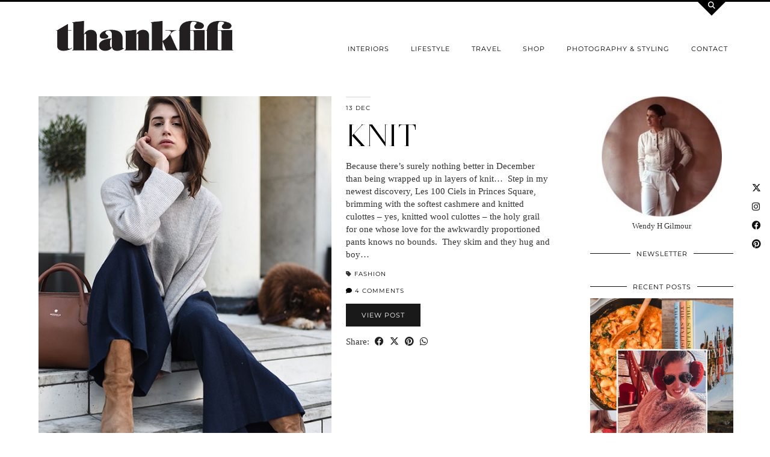

--- FILE ---
content_type: text/html; charset=UTF-8
request_url: https://www.thankfifi.com/tag/les-100-ciels/
body_size: 16484
content:
<!DOCTYPE html>
<html dir="ltr" lang="en-US" prefix="og: https://ogp.me/ns#">
<head>
	<meta charset="UTF-8">
	<meta name="viewport" content="width=device-width, initial-scale=1, maximum-scale=5">	<title>Les 100 Ciels - thankfifi</title>

		<!-- All in One SEO 4.9.3 - aioseo.com -->
	<meta name="robots" content="max-image-preview:large" />
	<link rel="canonical" href="https://www.thankfifi.com/tag/les-100-ciels/" />
	<meta name="generator" content="All in One SEO (AIOSEO) 4.9.3" />
		<script type="application/ld+json" class="aioseo-schema">
			{"@context":"https:\/\/schema.org","@graph":[{"@type":"BreadcrumbList","@id":"https:\/\/www.thankfifi.com\/tag\/les-100-ciels\/#breadcrumblist","itemListElement":[{"@type":"ListItem","@id":"https:\/\/www.thankfifi.com#listItem","position":1,"name":"Home","item":"https:\/\/www.thankfifi.com","nextItem":{"@type":"ListItem","@id":"https:\/\/www.thankfifi.com\/tag\/les-100-ciels\/#listItem","name":"Les 100 Ciels"}},{"@type":"ListItem","@id":"https:\/\/www.thankfifi.com\/tag\/les-100-ciels\/#listItem","position":2,"name":"Les 100 Ciels","previousItem":{"@type":"ListItem","@id":"https:\/\/www.thankfifi.com#listItem","name":"Home"}}]},{"@type":"CollectionPage","@id":"https:\/\/www.thankfifi.com\/tag\/les-100-ciels\/#collectionpage","url":"https:\/\/www.thankfifi.com\/tag\/les-100-ciels\/","name":"Les 100 Ciels - thankfifi","inLanguage":"en-US","isPartOf":{"@id":"https:\/\/www.thankfifi.com\/#website"},"breadcrumb":{"@id":"https:\/\/www.thankfifi.com\/tag\/les-100-ciels\/#breadcrumblist"}},{"@type":"Organization","@id":"https:\/\/www.thankfifi.com\/#organization","name":"thankfifi","description":"Fashion & Travel Blog","url":"https:\/\/www.thankfifi.com\/"},{"@type":"WebSite","@id":"https:\/\/www.thankfifi.com\/#website","url":"https:\/\/www.thankfifi.com\/","name":"thankfifi","description":"Fashion & Travel Blog","inLanguage":"en-US","publisher":{"@id":"https:\/\/www.thankfifi.com\/#organization"}}]}
		</script>
		<!-- All in One SEO -->

<link rel='dns-prefetch' href='//cdnjs.cloudflare.com' />
<link rel='dns-prefetch' href='//pipdigz.co.uk' />
<link rel='dns-prefetch' href='//fonts.bunny.net' />
<link rel="alternate" type="application/rss+xml" title="thankfifi &raquo; Feed" href="https://www.thankfifi.com/feed/" />
<link rel="alternate" type="application/rss+xml" title="thankfifi &raquo; Comments Feed" href="https://www.thankfifi.com/comments/feed/" />
<link rel="alternate" type="application/rss+xml" title="thankfifi &raquo; Les 100 Ciels Tag Feed" href="https://www.thankfifi.com/tag/les-100-ciels/feed/" />
		<!-- This site uses the Google Analytics by MonsterInsights plugin v9.11.1 - Using Analytics tracking - https://www.monsterinsights.com/ -->
							<script src="//www.googletagmanager.com/gtag/js?id=G-MXTZCZFKCW"  data-cfasync="false" data-wpfc-render="false" type="text/javascript" async></script>
			<script data-cfasync="false" data-wpfc-render="false" type="text/javascript">
				var mi_version = '9.11.1';
				var mi_track_user = true;
				var mi_no_track_reason = '';
								var MonsterInsightsDefaultLocations = {"page_location":"https:\/\/www.thankfifi.com\/tag\/les-100-ciels\/"};
								if ( typeof MonsterInsightsPrivacyGuardFilter === 'function' ) {
					var MonsterInsightsLocations = (typeof MonsterInsightsExcludeQuery === 'object') ? MonsterInsightsPrivacyGuardFilter( MonsterInsightsExcludeQuery ) : MonsterInsightsPrivacyGuardFilter( MonsterInsightsDefaultLocations );
				} else {
					var MonsterInsightsLocations = (typeof MonsterInsightsExcludeQuery === 'object') ? MonsterInsightsExcludeQuery : MonsterInsightsDefaultLocations;
				}

								var disableStrs = [
										'ga-disable-G-MXTZCZFKCW',
									];

				/* Function to detect opted out users */
				function __gtagTrackerIsOptedOut() {
					for (var index = 0; index < disableStrs.length; index++) {
						if (document.cookie.indexOf(disableStrs[index] + '=true') > -1) {
							return true;
						}
					}

					return false;
				}

				/* Disable tracking if the opt-out cookie exists. */
				if (__gtagTrackerIsOptedOut()) {
					for (var index = 0; index < disableStrs.length; index++) {
						window[disableStrs[index]] = true;
					}
				}

				/* Opt-out function */
				function __gtagTrackerOptout() {
					for (var index = 0; index < disableStrs.length; index++) {
						document.cookie = disableStrs[index] + '=true; expires=Thu, 31 Dec 2099 23:59:59 UTC; path=/';
						window[disableStrs[index]] = true;
					}
				}

				if ('undefined' === typeof gaOptout) {
					function gaOptout() {
						__gtagTrackerOptout();
					}
				}
								window.dataLayer = window.dataLayer || [];

				window.MonsterInsightsDualTracker = {
					helpers: {},
					trackers: {},
				};
				if (mi_track_user) {
					function __gtagDataLayer() {
						dataLayer.push(arguments);
					}

					function __gtagTracker(type, name, parameters) {
						if (!parameters) {
							parameters = {};
						}

						if (parameters.send_to) {
							__gtagDataLayer.apply(null, arguments);
							return;
						}

						if (type === 'event') {
														parameters.send_to = monsterinsights_frontend.v4_id;
							var hookName = name;
							if (typeof parameters['event_category'] !== 'undefined') {
								hookName = parameters['event_category'] + ':' + name;
							}

							if (typeof MonsterInsightsDualTracker.trackers[hookName] !== 'undefined') {
								MonsterInsightsDualTracker.trackers[hookName](parameters);
							} else {
								__gtagDataLayer('event', name, parameters);
							}
							
						} else {
							__gtagDataLayer.apply(null, arguments);
						}
					}

					__gtagTracker('js', new Date());
					__gtagTracker('set', {
						'developer_id.dZGIzZG': true,
											});
					if ( MonsterInsightsLocations.page_location ) {
						__gtagTracker('set', MonsterInsightsLocations);
					}
										__gtagTracker('config', 'G-MXTZCZFKCW', {"forceSSL":"true"} );
										window.gtag = __gtagTracker;										(function () {
						/* https://developers.google.com/analytics/devguides/collection/analyticsjs/ */
						/* ga and __gaTracker compatibility shim. */
						var noopfn = function () {
							return null;
						};
						var newtracker = function () {
							return new Tracker();
						};
						var Tracker = function () {
							return null;
						};
						var p = Tracker.prototype;
						p.get = noopfn;
						p.set = noopfn;
						p.send = function () {
							var args = Array.prototype.slice.call(arguments);
							args.unshift('send');
							__gaTracker.apply(null, args);
						};
						var __gaTracker = function () {
							var len = arguments.length;
							if (len === 0) {
								return;
							}
							var f = arguments[len - 1];
							if (typeof f !== 'object' || f === null || typeof f.hitCallback !== 'function') {
								if ('send' === arguments[0]) {
									var hitConverted, hitObject = false, action;
									if ('event' === arguments[1]) {
										if ('undefined' !== typeof arguments[3]) {
											hitObject = {
												'eventAction': arguments[3],
												'eventCategory': arguments[2],
												'eventLabel': arguments[4],
												'value': arguments[5] ? arguments[5] : 1,
											}
										}
									}
									if ('pageview' === arguments[1]) {
										if ('undefined' !== typeof arguments[2]) {
											hitObject = {
												'eventAction': 'page_view',
												'page_path': arguments[2],
											}
										}
									}
									if (typeof arguments[2] === 'object') {
										hitObject = arguments[2];
									}
									if (typeof arguments[5] === 'object') {
										Object.assign(hitObject, arguments[5]);
									}
									if ('undefined' !== typeof arguments[1].hitType) {
										hitObject = arguments[1];
										if ('pageview' === hitObject.hitType) {
											hitObject.eventAction = 'page_view';
										}
									}
									if (hitObject) {
										action = 'timing' === arguments[1].hitType ? 'timing_complete' : hitObject.eventAction;
										hitConverted = mapArgs(hitObject);
										__gtagTracker('event', action, hitConverted);
									}
								}
								return;
							}

							function mapArgs(args) {
								var arg, hit = {};
								var gaMap = {
									'eventCategory': 'event_category',
									'eventAction': 'event_action',
									'eventLabel': 'event_label',
									'eventValue': 'event_value',
									'nonInteraction': 'non_interaction',
									'timingCategory': 'event_category',
									'timingVar': 'name',
									'timingValue': 'value',
									'timingLabel': 'event_label',
									'page': 'page_path',
									'location': 'page_location',
									'title': 'page_title',
									'referrer' : 'page_referrer',
								};
								for (arg in args) {
																		if (!(!args.hasOwnProperty(arg) || !gaMap.hasOwnProperty(arg))) {
										hit[gaMap[arg]] = args[arg];
									} else {
										hit[arg] = args[arg];
									}
								}
								return hit;
							}

							try {
								f.hitCallback();
							} catch (ex) {
							}
						};
						__gaTracker.create = newtracker;
						__gaTracker.getByName = newtracker;
						__gaTracker.getAll = function () {
							return [];
						};
						__gaTracker.remove = noopfn;
						__gaTracker.loaded = true;
						window['__gaTracker'] = __gaTracker;
					})();
									} else {
										console.log("");
					(function () {
						function __gtagTracker() {
							return null;
						}

						window['__gtagTracker'] = __gtagTracker;
						window['gtag'] = __gtagTracker;
					})();
									}
			</script>
							<!-- / Google Analytics by MonsterInsights -->
		<style id='wp-img-auto-sizes-contain-inline-css' type='text/css'>
img:is([sizes=auto i],[sizes^="auto," i]){contain-intrinsic-size:3000px 1500px}
/*# sourceURL=wp-img-auto-sizes-contain-inline-css */
</style>

<link rel='stylesheet' id='wp-block-library-css' href='https://www.thankfifi.com/wp-includes/css/dist/block-library/style.min.css?ver=6.9' type='text/css' media='all' />
<style id='global-styles-inline-css' type='text/css'>
:root{--wp--preset--aspect-ratio--square: 1;--wp--preset--aspect-ratio--4-3: 4/3;--wp--preset--aspect-ratio--3-4: 3/4;--wp--preset--aspect-ratio--3-2: 3/2;--wp--preset--aspect-ratio--2-3: 2/3;--wp--preset--aspect-ratio--16-9: 16/9;--wp--preset--aspect-ratio--9-16: 9/16;--wp--preset--color--black: #000000;--wp--preset--color--cyan-bluish-gray: #abb8c3;--wp--preset--color--white: #ffffff;--wp--preset--color--pale-pink: #f78da7;--wp--preset--color--vivid-red: #cf2e2e;--wp--preset--color--luminous-vivid-orange: #ff6900;--wp--preset--color--luminous-vivid-amber: #fcb900;--wp--preset--color--light-green-cyan: #7bdcb5;--wp--preset--color--vivid-green-cyan: #00d084;--wp--preset--color--pale-cyan-blue: #8ed1fc;--wp--preset--color--vivid-cyan-blue: #0693e3;--wp--preset--color--vivid-purple: #9b51e0;--wp--preset--gradient--vivid-cyan-blue-to-vivid-purple: linear-gradient(135deg,rgb(6,147,227) 0%,rgb(155,81,224) 100%);--wp--preset--gradient--light-green-cyan-to-vivid-green-cyan: linear-gradient(135deg,rgb(122,220,180) 0%,rgb(0,208,130) 100%);--wp--preset--gradient--luminous-vivid-amber-to-luminous-vivid-orange: linear-gradient(135deg,rgb(252,185,0) 0%,rgb(255,105,0) 100%);--wp--preset--gradient--luminous-vivid-orange-to-vivid-red: linear-gradient(135deg,rgb(255,105,0) 0%,rgb(207,46,46) 100%);--wp--preset--gradient--very-light-gray-to-cyan-bluish-gray: linear-gradient(135deg,rgb(238,238,238) 0%,rgb(169,184,195) 100%);--wp--preset--gradient--cool-to-warm-spectrum: linear-gradient(135deg,rgb(74,234,220) 0%,rgb(151,120,209) 20%,rgb(207,42,186) 40%,rgb(238,44,130) 60%,rgb(251,105,98) 80%,rgb(254,248,76) 100%);--wp--preset--gradient--blush-light-purple: linear-gradient(135deg,rgb(255,206,236) 0%,rgb(152,150,240) 100%);--wp--preset--gradient--blush-bordeaux: linear-gradient(135deg,rgb(254,205,165) 0%,rgb(254,45,45) 50%,rgb(107,0,62) 100%);--wp--preset--gradient--luminous-dusk: linear-gradient(135deg,rgb(255,203,112) 0%,rgb(199,81,192) 50%,rgb(65,88,208) 100%);--wp--preset--gradient--pale-ocean: linear-gradient(135deg,rgb(255,245,203) 0%,rgb(182,227,212) 50%,rgb(51,167,181) 100%);--wp--preset--gradient--electric-grass: linear-gradient(135deg,rgb(202,248,128) 0%,rgb(113,206,126) 100%);--wp--preset--gradient--midnight: linear-gradient(135deg,rgb(2,3,129) 0%,rgb(40,116,252) 100%);--wp--preset--font-size--small: 13px;--wp--preset--font-size--medium: 20px;--wp--preset--font-size--large: 36px;--wp--preset--font-size--x-large: 42px;--wp--preset--spacing--20: 0.44rem;--wp--preset--spacing--30: 0.67rem;--wp--preset--spacing--40: 1rem;--wp--preset--spacing--50: 1.5rem;--wp--preset--spacing--60: 2.25rem;--wp--preset--spacing--70: 3.38rem;--wp--preset--spacing--80: 5.06rem;--wp--preset--shadow--natural: 6px 6px 9px rgba(0, 0, 0, 0.2);--wp--preset--shadow--deep: 12px 12px 50px rgba(0, 0, 0, 0.4);--wp--preset--shadow--sharp: 6px 6px 0px rgba(0, 0, 0, 0.2);--wp--preset--shadow--outlined: 6px 6px 0px -3px rgb(255, 255, 255), 6px 6px rgb(0, 0, 0);--wp--preset--shadow--crisp: 6px 6px 0px rgb(0, 0, 0);}:where(.is-layout-flex){gap: 0.5em;}:where(.is-layout-grid){gap: 0.5em;}body .is-layout-flex{display: flex;}.is-layout-flex{flex-wrap: wrap;align-items: center;}.is-layout-flex > :is(*, div){margin: 0;}body .is-layout-grid{display: grid;}.is-layout-grid > :is(*, div){margin: 0;}:where(.wp-block-columns.is-layout-flex){gap: 2em;}:where(.wp-block-columns.is-layout-grid){gap: 2em;}:where(.wp-block-post-template.is-layout-flex){gap: 1.25em;}:where(.wp-block-post-template.is-layout-grid){gap: 1.25em;}.has-black-color{color: var(--wp--preset--color--black) !important;}.has-cyan-bluish-gray-color{color: var(--wp--preset--color--cyan-bluish-gray) !important;}.has-white-color{color: var(--wp--preset--color--white) !important;}.has-pale-pink-color{color: var(--wp--preset--color--pale-pink) !important;}.has-vivid-red-color{color: var(--wp--preset--color--vivid-red) !important;}.has-luminous-vivid-orange-color{color: var(--wp--preset--color--luminous-vivid-orange) !important;}.has-luminous-vivid-amber-color{color: var(--wp--preset--color--luminous-vivid-amber) !important;}.has-light-green-cyan-color{color: var(--wp--preset--color--light-green-cyan) !important;}.has-vivid-green-cyan-color{color: var(--wp--preset--color--vivid-green-cyan) !important;}.has-pale-cyan-blue-color{color: var(--wp--preset--color--pale-cyan-blue) !important;}.has-vivid-cyan-blue-color{color: var(--wp--preset--color--vivid-cyan-blue) !important;}.has-vivid-purple-color{color: var(--wp--preset--color--vivid-purple) !important;}.has-black-background-color{background-color: var(--wp--preset--color--black) !important;}.has-cyan-bluish-gray-background-color{background-color: var(--wp--preset--color--cyan-bluish-gray) !important;}.has-white-background-color{background-color: var(--wp--preset--color--white) !important;}.has-pale-pink-background-color{background-color: var(--wp--preset--color--pale-pink) !important;}.has-vivid-red-background-color{background-color: var(--wp--preset--color--vivid-red) !important;}.has-luminous-vivid-orange-background-color{background-color: var(--wp--preset--color--luminous-vivid-orange) !important;}.has-luminous-vivid-amber-background-color{background-color: var(--wp--preset--color--luminous-vivid-amber) !important;}.has-light-green-cyan-background-color{background-color: var(--wp--preset--color--light-green-cyan) !important;}.has-vivid-green-cyan-background-color{background-color: var(--wp--preset--color--vivid-green-cyan) !important;}.has-pale-cyan-blue-background-color{background-color: var(--wp--preset--color--pale-cyan-blue) !important;}.has-vivid-cyan-blue-background-color{background-color: var(--wp--preset--color--vivid-cyan-blue) !important;}.has-vivid-purple-background-color{background-color: var(--wp--preset--color--vivid-purple) !important;}.has-black-border-color{border-color: var(--wp--preset--color--black) !important;}.has-cyan-bluish-gray-border-color{border-color: var(--wp--preset--color--cyan-bluish-gray) !important;}.has-white-border-color{border-color: var(--wp--preset--color--white) !important;}.has-pale-pink-border-color{border-color: var(--wp--preset--color--pale-pink) !important;}.has-vivid-red-border-color{border-color: var(--wp--preset--color--vivid-red) !important;}.has-luminous-vivid-orange-border-color{border-color: var(--wp--preset--color--luminous-vivid-orange) !important;}.has-luminous-vivid-amber-border-color{border-color: var(--wp--preset--color--luminous-vivid-amber) !important;}.has-light-green-cyan-border-color{border-color: var(--wp--preset--color--light-green-cyan) !important;}.has-vivid-green-cyan-border-color{border-color: var(--wp--preset--color--vivid-green-cyan) !important;}.has-pale-cyan-blue-border-color{border-color: var(--wp--preset--color--pale-cyan-blue) !important;}.has-vivid-cyan-blue-border-color{border-color: var(--wp--preset--color--vivid-cyan-blue) !important;}.has-vivid-purple-border-color{border-color: var(--wp--preset--color--vivid-purple) !important;}.has-vivid-cyan-blue-to-vivid-purple-gradient-background{background: var(--wp--preset--gradient--vivid-cyan-blue-to-vivid-purple) !important;}.has-light-green-cyan-to-vivid-green-cyan-gradient-background{background: var(--wp--preset--gradient--light-green-cyan-to-vivid-green-cyan) !important;}.has-luminous-vivid-amber-to-luminous-vivid-orange-gradient-background{background: var(--wp--preset--gradient--luminous-vivid-amber-to-luminous-vivid-orange) !important;}.has-luminous-vivid-orange-to-vivid-red-gradient-background{background: var(--wp--preset--gradient--luminous-vivid-orange-to-vivid-red) !important;}.has-very-light-gray-to-cyan-bluish-gray-gradient-background{background: var(--wp--preset--gradient--very-light-gray-to-cyan-bluish-gray) !important;}.has-cool-to-warm-spectrum-gradient-background{background: var(--wp--preset--gradient--cool-to-warm-spectrum) !important;}.has-blush-light-purple-gradient-background{background: var(--wp--preset--gradient--blush-light-purple) !important;}.has-blush-bordeaux-gradient-background{background: var(--wp--preset--gradient--blush-bordeaux) !important;}.has-luminous-dusk-gradient-background{background: var(--wp--preset--gradient--luminous-dusk) !important;}.has-pale-ocean-gradient-background{background: var(--wp--preset--gradient--pale-ocean) !important;}.has-electric-grass-gradient-background{background: var(--wp--preset--gradient--electric-grass) !important;}.has-midnight-gradient-background{background: var(--wp--preset--gradient--midnight) !important;}.has-small-font-size{font-size: var(--wp--preset--font-size--small) !important;}.has-medium-font-size{font-size: var(--wp--preset--font-size--medium) !important;}.has-large-font-size{font-size: var(--wp--preset--font-size--large) !important;}.has-x-large-font-size{font-size: var(--wp--preset--font-size--x-large) !important;}
/*# sourceURL=global-styles-inline-css */
</style>

<style id='classic-theme-styles-inline-css' type='text/css'>
/*! This file is auto-generated */
.wp-block-button__link{color:#fff;background-color:#32373c;border-radius:9999px;box-shadow:none;text-decoration:none;padding:calc(.667em + 2px) calc(1.333em + 2px);font-size:1.125em}.wp-block-file__button{background:#32373c;color:#fff;text-decoration:none}
/*# sourceURL=/wp-includes/css/classic-themes.min.css */
</style>
<link rel='stylesheet' id='p3-core-responsive-css' href='https://pipdigz.co.uk/p3/css/core_resp.css' type='text/css' media='all' />
<link rel='stylesheet' id='pipdig-style-css' href='https://www.thankfifi.com/wp-content/themes/pipdig-opulence/style.css?ver=1767719658' type='text/css' media='all' />
<link rel='stylesheet' id='pipdig-responsive-css' href='https://www.thankfifi.com/wp-content/themes/pipdig-opulence/css/responsive.css?ver=1767719658' type='text/css' media='all' />
<link rel='stylesheet' id='pipdig-fonts-css' href='https://fonts.bunny.net/css?family=Montserrat' type='text/css' media='all' />
<link rel='stylesheet' id='flick-css' href='https://www.thankfifi.com/wp-content/plugins/mailchimp/assets/css/flick/flick.css?ver=2.0.1' type='text/css' media='all' />
<script type="text/javascript" src="https://www.thankfifi.com/wp-content/plugins/google-analytics-for-wordpress/assets/js/frontend-gtag.min.js?ver=9.11.1" id="monsterinsights-frontend-script-js" async="async" data-wp-strategy="async"></script>
<script data-cfasync="false" data-wpfc-render="false" type="text/javascript" id='monsterinsights-frontend-script-js-extra'>/* <![CDATA[ */
var monsterinsights_frontend = {"js_events_tracking":"true","download_extensions":"doc,pdf,ppt,zip,xls,docx,pptx,xlsx","inbound_paths":"[]","home_url":"https:\/\/www.thankfifi.com","hash_tracking":"false","v4_id":"G-MXTZCZFKCW"};/* ]]> */
</script>
<script type="text/javascript" src="https://www.thankfifi.com/wp-includes/js/jquery/jquery.min.js?ver=3.7.1" id="jquery-core-js"></script>
<script type="text/javascript" src="https://www.thankfifi.com/wp-includes/js/jquery/jquery-migrate.min.js?ver=3.4.1" id="jquery-migrate-js"></script>
<link rel="https://api.w.org/" href="https://www.thankfifi.com/wp-json/" /><link rel="alternate" title="JSON" type="application/json" href="https://www.thankfifi.com/wp-json/wp/v2/tags/509" /><link rel="EditURI" type="application/rsd+xml" title="RSD" href="https://www.thankfifi.com/xmlrpc.php?rsd" />
<meta name="generator" content="WordPress 6.9" />
		<!--noptimize-->
		<style>
		.p3_instagram_post{width:12.5%}
				@media only screen and (max-width: 719px) {
			.p3_instagram_post {
				width: 25%;
			}
		}
				</style>
		<!--/noptimize-->
		<!--noptimize--> <!-- Cust --> <style>.site-footer,.p3_instagram_footer_title_bar{background:#ffffff}.site-footer,.site-footer a,.site-footer a:hover,.social-footer,.social-footer a,.p3_instagram_footer_title_bar a, .p3_instagram_footer_title_bar a:hover, .p3_instagram_footer_title_bar a:focus, .p3_instagram_footer_title_bar a:visited{color:#000000}.container{max-width:1200px}.site-header .container{padding-top:0;padding-bottom:0;}.site-description{margin-bottom:20px}#opulence_search {border-color: #000000} #scotch-panel-opulence, .toggle-opulence-scotch{background:#000000}</style> <!-- /Cust --> <!--/noptimize--><link rel="icon" href="https://www.thankfifi.com/wp-content/uploads/2018/04/cropped-Thankfifi-favicon-32x32.png" sizes="32x32" />
<link rel="icon" href="https://www.thankfifi.com/wp-content/uploads/2018/04/cropped-Thankfifi-favicon-192x192.png" sizes="192x192" />
<link rel="apple-touch-icon" href="https://www.thankfifi.com/wp-content/uploads/2018/04/cropped-Thankfifi-favicon-180x180.png" />
<meta name="msapplication-TileImage" content="https://www.thankfifi.com/wp-content/uploads/2018/04/cropped-Thankfifi-favicon-270x270.png" />
	
	<!-- p3 width customizer START -->
	<style>
	.site-main .row > .col-xs-8 {
		width: 75%;
	}
	.site-main .row > .col-xs-pull-8 {
		right: 75%;
	}
	.site-main .row > .col-xs-push-8 {
		left: 75%;
	}
	.site-main .row > .col-xs-offset-8 {
		margin-left: 75%;
	}
		
	.site-main .row > .col-xs-4:not(.p3_featured_panel):not(.p3_featured_cat):not(.p_archive_item) {
		width: 25%;
	}
	.site-main .row > .col-xs-pull-4:not(.p3_featured_panel):not(.p3_featured_cat):not(.p_archive_item) {
		right: 25%;
	}
	.site-main .row > .col-xs-push-4:not(.p3_featured_panel):not(.p3_featured_cat):not(.p_archive_item) {
		left: 25%;
	}
	.site-main .row > .col-xs-offset-4:not(.p3_featured_panel):not(.p3_featured_cat):not(.p_archive_item) {
		margin-left: 25%;
	}
		
		
		
	@media (min-width: 768px) { 
		.site-main .row > .col-sm-8 {
			width: 75%;
		}
		.site-main .row > .col-sm-pull-8 {
			right: 75%;
		}
		.site-main .row > .col-sm-push-8 {
			left: 75%;
		}
		.site-main .row > .col-sm-offset-8 {
			margin-left: 75%;
		}
		
		.site-main .row > .col-sm-4:not(.p3_featured_panel):not(.p3_featured_cat):not(.p_archive_item) {
			width: 25%;
		}
		.site-main .row > .col-sm-pull-4:not(.p3_featured_panel):not(.p3_featured_cat):not(.p_archive_item) {
			right: 25%;
		}
		.site-main .row > .col-sm-push-4:not(.p3_featured_panel):not(.p3_featured_cat):not(.p_archive_item) {
			left: 25%;
		}
		.site-main .row > .col-sm-offset-4:not(.p3_featured_panel):not(.p3_featured_cat):not(.p_archive_item) {
			margin-left: 25%;
		}
	}
		
	@media (min-width: 992px) {
		.site-main .row > .col-md-8 {
			width: 75%;
		}
		.site-main .row > .col-md-pull-8 {
			right: 75%;
		}
		.site-main .row > .col-md-push-8 {
			left: 75%;
		}
		.site-main .row > .col-md-offset-8 {
			margin-left: 75%;
		}
		
		.site-main .row > .col-md-4:not(.p3_featured_panel):not(.p3_featured_cat):not(.p_archive_item) {
			width: 25%;
		}
		.site-main .row > .col-md-pull-4:not(.p3_featured_panel):not(.p3_featured_cat):not(.p_archive_item) {
			right: 25%;
		}
		.site-main .row > .col-md-push-4:not(.p3_featured_panel):not(.p3_featured_cat):not(.p_archive_item) {
			left: 25%;
		}
		.site-main .row > .col-md-offset-4:not(.p3_featured_panel):not(.p3_featured_cat):not(.p_archive_item) {
			margin-left: 25%;
		}
	}
		
	@media (min-width: 1200px) {
		.site-main .row > .col-lg-8 {
			width: 75%;
		}
		.site-main .row > .col-lg-pull-8 {
			right: 75%;
		}
		.site-main .row > .col-lg-push-8 {
			left: 75%;
		}
		.site-main .row > .col-lg-offset-8 {
			margin-left: 75%;
		}
		
		.site-main .row > .col-lg-4:not(.p3_featured_panel):not(.p3_featured_cat):not(.p_archive_item) {
			width: 25%;
		}
		.site-main .row > .col-lg-pull-4:not(.p3_featured_panel):not(.p3_featured_cat):not(.p_archive_item) {
			right: 25%;
		}
		.site-main .row > .col-lg-push-4:not(.p3_featured_panel):not(.p3_featured_cat):not(.p_archive_item) {
			left: 25%;
		}
		.site-main .row > .col-lg-offset-4:not(.p3_featured_panel):not(.p3_featured_cat):not(.p_archive_item) {
			margin-left: 25%;
		}
	}
	</style>
	<!-- p3 width customizer END -->
	
	<!-- pipdig p3 custom code head --> <meta name="p:domain_verify" content="cdeac002d408538f98924fd941066b61"/>
<script>
  (function(w, d, t, s, n) {
    w.FlodeskObject = n;
    var fn = function() {
      (w[n].q = w[n].q || []).push(arguments);
    };
    w[n] = w[n] || fn;
    var f = d.getElementsByTagName(t)[0];
    var e = d.createElement(t);
    var h = '?v=' + new Date().getTime();
    e.async = true;
    e.src = s + h;
    f.parentNode.insertBefore(e, f);
  })(window, document, 'script', 'https://assets.flodesk.com/universal.js', 'fd');
  window.fd('form', {
    formId: '5f510c15782ca6002a476bab'
  });
</script> <!-- // pipdig p3 custom code head -->	</head>

<body class="archive tag tag-les-100-ciels tag-509 wp-theme-pipdig-opulence pipdig_sidebar_active">

	<div id="p3_social_sidebar" class="p3_social_sidebar_right"><a href="https://twitter.com/wendyhgilmour" target="_blank" rel="nofollow noopener"><i class="pipdigicons pipdigicons_fab pipdigicons-x-twitter"></i></a><a href="https://instagram.com/wendyhgilmour" target="_blank" rel="nofollow noopener"><i class="pipdigicons pipdigicons_fab pipdigicons-instagram"></i></a><a href="https://facebook.com/thankfifi" target="_blank" rel="nofollow noopener"><i class="pipdigicons pipdigicons_fab pipdigicons-facebook"></i></a><a href="https://pinterest.com/thankfifi" target="_blank" rel="nofollow noopener"><i class="pipdigicons pipdigicons_fab pipdigicons-pinterest"></i></a></div>	<div id="opulence_search">
	<div class="container">
		<div class="opulence_search_inner">
			<a href="#" class="toggle-opulence-scotch"><i class="pipdigicons pipdigicons-search"></i></a>
		</div>
	</div>
	</div>
	
	
		<header class="site-header nopin">
			<div class="clearfix container">
				<div class="row">
					<div class="col-xs-12 col-sm-4 site-branding">
													<div class="site-title">
								<a href="https://www.thankfifi.com/" title="thankfifi" rel="home">
									<img data-pin-nopin="true" src="https://www.thankfifi.com/wp-content/uploads/2018/04/thankfifi-logo-LARGE_V3.jpg" alt="thankfifi" />
								</a>
							</div>
																	</div>
					<div class="col-xs-8 header_section_bottom_right">
						<nav id="main_menu_under_header" class="site-menu">
							<div class="menu-bar"><ul id="menu-new18" class="menu"><li id="menu-item-30172" class="menu-item menu-item-type-taxonomy menu-item-object-category menu-item-30172"><a href="https://www.thankfifi.com/category/lifestyle/interiors/">interiors</a></li>
<li id="menu-item-30035" class="menu-item menu-item-type-taxonomy menu-item-object-category menu-item-has-children menu-item-30035"><a href="https://www.thankfifi.com/category/lifestyle/">lifestyle</a>
<ul class="sub-menu">
	<li id="menu-item-30034" class="menu-item menu-item-type-taxonomy menu-item-object-category menu-item-30034"><a href="https://www.thankfifi.com/category/fashion/">fashion</a></li>
	<li id="menu-item-37831" class="menu-item menu-item-type-taxonomy menu-item-object-category menu-item-37831"><a href="https://www.thankfifi.com/category/lifestyle/the-monthly-5/">The 5</a></li>
	<li id="menu-item-30037" class="menu-item menu-item-type-taxonomy menu-item-object-category menu-item-30037"><a href="https://www.thankfifi.com/category/lifestyle/recipes/">recipes</a></li>
</ul>
</li>
<li id="menu-item-30036" class="menu-item menu-item-type-taxonomy menu-item-object-category menu-item-has-children menu-item-30036"><a href="https://www.thankfifi.com/category/travel/">travel</a>
<ul class="sub-menu">
	<li id="menu-item-31542" class="menu-item menu-item-type-taxonomy menu-item-object-category menu-item-has-children menu-item-31542"><a href="https://www.thankfifi.com/category/travel/scotland/">Scotland</a>
	<ul class="sub-menu">
		<li id="menu-item-31543" class="menu-item menu-item-type-taxonomy menu-item-object-category menu-item-31543"><a href="https://www.thankfifi.com/category/travel/scotland/minibreaks/">Minibreaks</a></li>
		<li id="menu-item-31549" class="menu-item menu-item-type-taxonomy menu-item-object-category menu-item-31549"><a href="https://www.thankfifi.com/category/travel/scotland/beaches/">Beaches</a></li>
	</ul>
</li>
	<li id="menu-item-31540" class="menu-item menu-item-type-taxonomy menu-item-object-category menu-item-has-children menu-item-31540"><a href="https://www.thankfifi.com/category/travel/europe/">Europe</a>
	<ul class="sub-menu">
		<li id="menu-item-31550" class="menu-item menu-item-type-taxonomy menu-item-object-category menu-item-31550"><a href="https://www.thankfifi.com/category/travel/europe/balearics/">Balearics</a></li>
		<li id="menu-item-31551" class="menu-item menu-item-type-taxonomy menu-item-object-category menu-item-31551"><a href="https://www.thankfifi.com/category/travel/europe/canaries/">Canaries</a></li>
		<li id="menu-item-31552" class="menu-item menu-item-type-taxonomy menu-item-object-category menu-item-31552"><a href="https://www.thankfifi.com/category/travel/europe/england/">England</a></li>
		<li id="menu-item-31553" class="menu-item menu-item-type-taxonomy menu-item-object-category menu-item-31553"><a href="https://www.thankfifi.com/category/travel/europe/finland/">Finland</a></li>
		<li id="menu-item-31554" class="menu-item menu-item-type-taxonomy menu-item-object-category menu-item-31554"><a href="https://www.thankfifi.com/category/travel/europe/france/">France</a></li>
		<li id="menu-item-31555" class="menu-item menu-item-type-taxonomy menu-item-object-category menu-item-31555"><a href="https://www.thankfifi.com/category/travel/europe/germany/">Germany</a></li>
		<li id="menu-item-31617" class="menu-item menu-item-type-taxonomy menu-item-object-category menu-item-31617"><a href="https://www.thankfifi.com/category/travel/europe/greece/">Greece</a></li>
		<li id="menu-item-31556" class="menu-item menu-item-type-taxonomy menu-item-object-category menu-item-31556"><a href="https://www.thankfifi.com/category/travel/europe/ibiza/">Ibiza</a></li>
		<li id="menu-item-31557" class="menu-item menu-item-type-taxonomy menu-item-object-category menu-item-31557"><a href="https://www.thankfifi.com/category/travel/europe/italy/">Italy</a></li>
		<li id="menu-item-31558" class="menu-item menu-item-type-taxonomy menu-item-object-category menu-item-31558"><a href="https://www.thankfifi.com/category/travel/europe/portugal/">Portugal</a></li>
		<li id="menu-item-31559" class="menu-item menu-item-type-taxonomy menu-item-object-category menu-item-31559"><a href="https://www.thankfifi.com/category/travel/europe/spain/">Spain</a></li>
		<li id="menu-item-31560" class="menu-item menu-item-type-taxonomy menu-item-object-category menu-item-31560"><a href="https://www.thankfifi.com/category/travel/europe/wales/">Wales</a></li>
	</ul>
</li>
	<li id="menu-item-31541" class="menu-item menu-item-type-taxonomy menu-item-object-category menu-item-has-children menu-item-31541"><a href="https://www.thankfifi.com/category/travel/far-away/">Far Away</a>
	<ul class="sub-menu">
		<li id="menu-item-31561" class="menu-item menu-item-type-taxonomy menu-item-object-category menu-item-31561"><a href="https://www.thankfifi.com/category/travel/far-away/australia/">Australia</a></li>
		<li id="menu-item-31562" class="menu-item menu-item-type-taxonomy menu-item-object-category menu-item-31562"><a href="https://www.thankfifi.com/category/travel/far-away/bali/">Bali</a></li>
		<li id="menu-item-31563" class="menu-item menu-item-type-taxonomy menu-item-object-category menu-item-31563"><a href="https://www.thankfifi.com/category/travel/far-away/barbados/">Barbados</a></li>
		<li id="menu-item-31623" class="menu-item menu-item-type-taxonomy menu-item-object-category menu-item-31623"><a href="https://www.thankfifi.com/category/travel/far-away/egypt/">Egypt</a></li>
		<li id="menu-item-31604" class="menu-item menu-item-type-taxonomy menu-item-object-category menu-item-31604"><a href="https://www.thankfifi.com/category/travel/far-away/malaysia/">Malaysia</a></li>
		<li id="menu-item-31564" class="menu-item menu-item-type-taxonomy menu-item-object-category menu-item-31564"><a href="https://www.thankfifi.com/category/travel/far-away/usa/">USA</a></li>
	</ul>
</li>
	<li id="menu-item-31548" class="menu-item menu-item-type-taxonomy menu-item-object-category menu-item-31548"><a href="https://www.thankfifi.com/category/travel/ski/">Ski</a></li>
</ul>
</li>
<li id="menu-item-30166" class="menu-item menu-item-type-post_type menu-item-object-page menu-item-has-children menu-item-30166"><a href="https://www.thankfifi.com/shop/">SHOP</a>
<ul class="sub-menu">
	<li id="menu-item-30167" class="menu-item menu-item-type-post_type menu-item-object-page menu-item-30167"><a href="https://www.thankfifi.com/shop/shop-instagram/">INSTAGRAM</a></li>
</ul>
</li>
<li id="menu-item-35532" class="menu-item menu-item-type-post_type menu-item-object-page menu-item-35532"><a href="https://www.thankfifi.com/photography/">PHOTOGRAPHY &#038; STYLING</a></li>
<li id="menu-item-30151" class="menu-item menu-item-type-post_type menu-item-object-page menu-item-30151"><a href="https://www.thankfifi.com/contact-me/">Contact</a></li>
<li class="socialz top-socialz"><a href="https://twitter.com/wendyhgilmour" target="_blank" rel="nofollow noopener" aria-label="Twitter" title="Twitter"><i class="pipdigicons pipdigicons_fab pipdigicons-x-twitter"></i></a><a href="https://instagram.com/wendyhgilmour" target="_blank" rel="nofollow noopener" aria-label="Instagram" title="Instagram"><i class="pipdigicons pipdigicons_fab pipdigicons-instagram"></i></a><a href="https://pinterest.com/thankfifi" target="_blank" rel="nofollow noopener" aria-label="Pinterest" title="Pinterest"><i class="pipdigicons pipdigicons_fab pipdigicons-pinterest"></i></a><a href="https://facebook.com/thankfifi" target="_blank" rel="nofollow noopener" aria-label="Facebook" title="Facebook"><i class="pipdigicons pipdigicons_fab pipdigicons-facebook"></i></a><a href="mailto:thankfifi@gmail.com" target="_blank" rel="nofollow noopener" aria-label="Email" title="Email"><i class="pipdigicons pipdigicons-envelope"></i></a><a id="p3_search_btn" class="toggle-search" aria-label="Search" title="Search"><i class="pipdigicons pipdigicons-search"></i></a></li><li class="pipdig_navbar_search"><form role="search" method="get" class="search-form" action="https://www.thankfifi.com/">
	<div class="form-group">
		<input type="search" class="form-control" placeholder="Type some keywords..." value="" name="s" autocomplete="off" minlength="2" required>
	</div>
</form></li></ul></div>						</nav><!-- .site-menu -->
											</div>
				</div>
			</div>
		</header><!-- .site-header -->
		
	
	<div class="site-top">
						<div class="clearfix container">
			<nav id="main_menu_above_header" class="site-menu">
				<div class="clearfix menu-bar"><ul id="menu-new18-1" class="menu"><li class="menu-item menu-item-type-taxonomy menu-item-object-category menu-item-30172"><a href="https://www.thankfifi.com/category/lifestyle/interiors/">interiors</a></li>
<li class="menu-item menu-item-type-taxonomy menu-item-object-category menu-item-has-children menu-item-30035"><a href="https://www.thankfifi.com/category/lifestyle/">lifestyle</a>
<ul class="sub-menu">
	<li class="menu-item menu-item-type-taxonomy menu-item-object-category menu-item-30034"><a href="https://www.thankfifi.com/category/fashion/">fashion</a></li>
	<li class="menu-item menu-item-type-taxonomy menu-item-object-category menu-item-37831"><a href="https://www.thankfifi.com/category/lifestyle/the-monthly-5/">The 5</a></li>
	<li class="menu-item menu-item-type-taxonomy menu-item-object-category menu-item-30037"><a href="https://www.thankfifi.com/category/lifestyle/recipes/">recipes</a></li>
</ul>
</li>
<li class="menu-item menu-item-type-taxonomy menu-item-object-category menu-item-has-children menu-item-30036"><a href="https://www.thankfifi.com/category/travel/">travel</a>
<ul class="sub-menu">
	<li class="menu-item menu-item-type-taxonomy menu-item-object-category menu-item-has-children menu-item-31542"><a href="https://www.thankfifi.com/category/travel/scotland/">Scotland</a>
	<ul class="sub-menu">
		<li class="menu-item menu-item-type-taxonomy menu-item-object-category menu-item-31543"><a href="https://www.thankfifi.com/category/travel/scotland/minibreaks/">Minibreaks</a></li>
		<li class="menu-item menu-item-type-taxonomy menu-item-object-category menu-item-31549"><a href="https://www.thankfifi.com/category/travel/scotland/beaches/">Beaches</a></li>
	</ul>
</li>
	<li class="menu-item menu-item-type-taxonomy menu-item-object-category menu-item-has-children menu-item-31540"><a href="https://www.thankfifi.com/category/travel/europe/">Europe</a>
	<ul class="sub-menu">
		<li class="menu-item menu-item-type-taxonomy menu-item-object-category menu-item-31550"><a href="https://www.thankfifi.com/category/travel/europe/balearics/">Balearics</a></li>
		<li class="menu-item menu-item-type-taxonomy menu-item-object-category menu-item-31551"><a href="https://www.thankfifi.com/category/travel/europe/canaries/">Canaries</a></li>
		<li class="menu-item menu-item-type-taxonomy menu-item-object-category menu-item-31552"><a href="https://www.thankfifi.com/category/travel/europe/england/">England</a></li>
		<li class="menu-item menu-item-type-taxonomy menu-item-object-category menu-item-31553"><a href="https://www.thankfifi.com/category/travel/europe/finland/">Finland</a></li>
		<li class="menu-item menu-item-type-taxonomy menu-item-object-category menu-item-31554"><a href="https://www.thankfifi.com/category/travel/europe/france/">France</a></li>
		<li class="menu-item menu-item-type-taxonomy menu-item-object-category menu-item-31555"><a href="https://www.thankfifi.com/category/travel/europe/germany/">Germany</a></li>
		<li class="menu-item menu-item-type-taxonomy menu-item-object-category menu-item-31617"><a href="https://www.thankfifi.com/category/travel/europe/greece/">Greece</a></li>
		<li class="menu-item menu-item-type-taxonomy menu-item-object-category menu-item-31556"><a href="https://www.thankfifi.com/category/travel/europe/ibiza/">Ibiza</a></li>
		<li class="menu-item menu-item-type-taxonomy menu-item-object-category menu-item-31557"><a href="https://www.thankfifi.com/category/travel/europe/italy/">Italy</a></li>
		<li class="menu-item menu-item-type-taxonomy menu-item-object-category menu-item-31558"><a href="https://www.thankfifi.com/category/travel/europe/portugal/">Portugal</a></li>
		<li class="menu-item menu-item-type-taxonomy menu-item-object-category menu-item-31559"><a href="https://www.thankfifi.com/category/travel/europe/spain/">Spain</a></li>
		<li class="menu-item menu-item-type-taxonomy menu-item-object-category menu-item-31560"><a href="https://www.thankfifi.com/category/travel/europe/wales/">Wales</a></li>
	</ul>
</li>
	<li class="menu-item menu-item-type-taxonomy menu-item-object-category menu-item-has-children menu-item-31541"><a href="https://www.thankfifi.com/category/travel/far-away/">Far Away</a>
	<ul class="sub-menu">
		<li class="menu-item menu-item-type-taxonomy menu-item-object-category menu-item-31561"><a href="https://www.thankfifi.com/category/travel/far-away/australia/">Australia</a></li>
		<li class="menu-item menu-item-type-taxonomy menu-item-object-category menu-item-31562"><a href="https://www.thankfifi.com/category/travel/far-away/bali/">Bali</a></li>
		<li class="menu-item menu-item-type-taxonomy menu-item-object-category menu-item-31563"><a href="https://www.thankfifi.com/category/travel/far-away/barbados/">Barbados</a></li>
		<li class="menu-item menu-item-type-taxonomy menu-item-object-category menu-item-31623"><a href="https://www.thankfifi.com/category/travel/far-away/egypt/">Egypt</a></li>
		<li class="menu-item menu-item-type-taxonomy menu-item-object-category menu-item-31604"><a href="https://www.thankfifi.com/category/travel/far-away/malaysia/">Malaysia</a></li>
		<li class="menu-item menu-item-type-taxonomy menu-item-object-category menu-item-31564"><a href="https://www.thankfifi.com/category/travel/far-away/usa/">USA</a></li>
	</ul>
</li>
	<li class="menu-item menu-item-type-taxonomy menu-item-object-category menu-item-31548"><a href="https://www.thankfifi.com/category/travel/ski/">Ski</a></li>
</ul>
</li>
<li class="menu-item menu-item-type-post_type menu-item-object-page menu-item-has-children menu-item-30166"><a href="https://www.thankfifi.com/shop/">SHOP</a>
<ul class="sub-menu">
	<li class="menu-item menu-item-type-post_type menu-item-object-page menu-item-30167"><a href="https://www.thankfifi.com/shop/shop-instagram/">INSTAGRAM</a></li>
</ul>
</li>
<li class="menu-item menu-item-type-post_type menu-item-object-page menu-item-35532"><a href="https://www.thankfifi.com/photography/">PHOTOGRAPHY &#038; STYLING</a></li>
<li class="menu-item menu-item-type-post_type menu-item-object-page menu-item-30151"><a href="https://www.thankfifi.com/contact-me/">Contact</a></li>
<li class="socialz top-socialz"><a href="https://twitter.com/wendyhgilmour" target="_blank" rel="nofollow noopener" aria-label="Twitter" title="Twitter"><i class="pipdigicons pipdigicons_fab pipdigicons-x-twitter"></i></a><a href="https://instagram.com/wendyhgilmour" target="_blank" rel="nofollow noopener" aria-label="Instagram" title="Instagram"><i class="pipdigicons pipdigicons_fab pipdigicons-instagram"></i></a><a href="https://pinterest.com/thankfifi" target="_blank" rel="nofollow noopener" aria-label="Pinterest" title="Pinterest"><i class="pipdigicons pipdigicons_fab pipdigicons-pinterest"></i></a><a href="https://facebook.com/thankfifi" target="_blank" rel="nofollow noopener" aria-label="Facebook" title="Facebook"><i class="pipdigicons pipdigicons_fab pipdigicons-facebook"></i></a><a href="mailto:thankfifi@gmail.com" target="_blank" rel="nofollow noopener" aria-label="Email" title="Email"><i class="pipdigicons pipdigicons-envelope"></i></a><a id="p3_search_btn" class="toggle-search" aria-label="Search" title="Search"><i class="pipdigicons pipdigicons-search"></i></a></li><li class="pipdig_navbar_search"><form role="search" method="get" class="search-form" action="https://www.thankfifi.com/">
	<div class="form-group">
		<input type="search" class="form-control" placeholder="Type some keywords..." value="" name="s" autocomplete="off" minlength="2" required>
	</div>
</form></li></ul></div>			</nav><!-- .site-menu -->
		</div>
					</div><!-- .site-top -->
	
	
	<div class="site-main">
	
		
					
				
				
		<div class="clearfix container">

						
			
	<div class="row opulence_top_margin">
	
			
		<div id="content" class="col-sm-8 content-area">
		
				
		
				
						
									<article id="post-27061" class="clearfix post-27061 post type-post status-publish format-standard hentry category-fashion tag-les-100-ciels tag-modalu tag-princes-square tag-zara">

<div class="entry-meta entry-line" style="display:none">
	<span class="date-bar-white-bg"><span class="vcard author show-author"><span class="fn"><a href="https://www.thankfifi.com/author/admin/" title="Posts by Thankfifi" rel="author">Thankfifi</a></span><span class="show-author"> / </span></span><span class="entry-date updated"><time datetime="2016-12">13 Dec</time></span></span>
</div>

<div class="col-sm-7 opulence_image">
	<a href="https://www.thankfifi.com/2016/12/knit/" title="Knit" >
			<div class="p3_cover_me nopin" style="background-image:url(https://www.thankfifi.com/wp-content/uploads/2016/12/Cashmere-knitwear-wool-culottes-by-Les-100-Ciels-Princes-Square-Thankfifi-Scottish-fashion-blog-7.jpg);">
			<img class="p3_invisible" src="[data-uri]" alt="" data-pin-nopin="true" />
			</div>
	</a>
</div>

<div class="col-sm-5 opulence_section">
	
		<div class="opulence_border">
		<time datetime="2016-12">13 Dec</time>
	</div>
		
	<h2 class="entry-title">
		<a href="https://www.thankfifi.com/2016/12/knit/" rel="bookmark">
			Knit		</a>
	</h2>
	
	<div class="opulence_excerpt">
		Because there&rsquo;s surely nothing better in December than being wrapped up in layers of knit&hellip; &nbsp;Step in my newest discovery, Les 100 Ciels in Princes Square, brimming with the softest cashmere and knitted culottes &ndash; yes,&nbsp;knitted wool culottes &ndash; the holy grail for one whose love for the awkwardly proportioned pants&nbsp;knows no bounds. &nbsp;They skim and they hug and boy&hellip;	</div>
	
		
		
		<div class="opulence_meta opulence_category">
		<i class="pipdigicons pipdigicons-tag"></i> <a href="https://www.thankfifi.com/category/fashion/">fashion</a>	</div>
		
			<div class="opulence_meta listing-comments">
			<a href="https://www.thankfifi.com/2016/12/knit/#comments" data-disqus-url="https://www.thankfifi.com/2016/12/knit/"><i class="pipdigicons pipdigicons-comment"></i> 4 Comments</a>
		</div>
	
	<div class="clearfix"></div>
	<a class="read-more" href="https://www.thankfifi.com/2016/12/knit/">
		View Post	</a>
	<div class="clearfix"></div>
	
	<div class="addthis_toolbox"><span class="p3_share_title">Share: </span><a href="https://www.facebook.com/sharer.php?u=https://www.thankfifi.com/2016/12/knit/" target="_blank" rel="nofollow noopener" aria-label="Share on Facebook" title="Share on Facebook"><i class="pipdigicons pipdigicons_fab pipdigicons-facebook" aria-hidden="true"></i></a><a href="https://twitter.com/share?url=https://www.thankfifi.com/2016/12/knit/&#038;text=Knit&#038;via=wendyhgilmour" target="_blank" rel="nofollow noopener" aria-label="Share on Twitter/X" title="Share on Twitter/X"><i class="pipdigicons pipdigicons_fab pipdigicons-x-twitter" aria-hidden="true"></i></a><a href="https://pinterest.com/pin/create/link/?url=https://www.thankfifi.com/2016/12/knit/&#038;media=https://www.thankfifi.com/wp-content/uploads/2016/12/Cashmere-knitwear-wool-culottes-by-Les-100-Ciels-Princes-Square-Thankfifi-Scottish-fashion-blog-7.jpg&#038;description=Knit" target="_blank" rel="nofollow noopener" aria-label="Share on Pinterest" title="Share on Pinterest"><i class="pipdigicons pipdigicons_fab pipdigicons-pinterest" aria-hidden="true"></i></a><a href="https://api.whatsapp.com/send?text=https://www.thankfifi.com/2016/12/knit/" target="_blank" rel="nofollow noopener" aria-label="Send via WhatsApp" title="Send via WhatsApp" data-action="share/whatsapp/share"><i class="pipdigicons pipdigicons_fab pipdigicons-whatsapp" aria-hidden="true"></i></a></div>	
		
</div>

			<!--noptimize-->
		<script type="application/ld+json">
		{
			"@context": "https://schema.org", 
			"@type": "BlogPosting",
			"headline": "Knit",
			"image": {
				"@type": "imageObject",
				"url": "https://pipdigz.co.uk/p3/img/placeholder-square.png",
				"height": "500",
				"width": "500"
			},
			"publisher": {
				"@type": "Organization",
				"name": "thankfifi",
				"logo": {
					"@type": "imageObject",
					"url": "https://pipdigz.co.uk/p3/img/placeholder-publisher.png"
				}
			},
			"mainEntityOfPage": "https://www.thankfifi.com/2016/12/knit/",
			"url": "https://www.thankfifi.com/2016/12/knit/",
			"datePublished": "2016-12-13",
			"dateModified": "2016-12-30",
			"description": "Because there&rsquo;s surely nothing better in December than being wrapped up in layers of knit&hellip; &nbsp;Step in my newest discovery, Les 100 Ciels in Princes Square, brimming with the softest cashmere and knitted culottes &ndash; yes,&nbsp;knitted wool culottes &ndash; the holy grail for one whose love for the awkwardly proportioned pants&nbsp;knows no bounds. &nbsp;They skim and they hug and boy&hellip;",
			"articleBody": "Because there&rsquo;s surely nothing better in December than being wrapped up in layers of knit&hellip; &nbsp;Step in my newest discovery, Les 100 Ciels in Princes Square, brimming with the softest cashmere and knitted culottes &ndash; yes,&nbsp;knitted wool culottes &ndash; the holy grail for one whose love for the awkwardly proportioned pants&nbsp;knows no bounds. &nbsp;They skim and they hug and boy&hellip;",
			"author": {
				"@type": "Person",
				"name": "Thankfifi"
			}
		}
		</script>
		<!--/noptimize-->
		
</article><!-- #post-27061 -->

		<div id="widget_area_after_first" class="col-xs-12 textalign-center clearfix">
			<div id="custom_html-16" class="widget_text widget widget_custom_html"><div class="textwidget custom-html-widget"><div id="fd-form-5f96ce9376d8d61c96cf0b94"></div>
<script>
  window.fd('form', {
    formId: '5f96ce9376d8d61c96cf0b94',
    containerEl: '#fd-form-5f96ce9376d8d61c96cf0b94'
  });
</script></div></div>		</div> 				
			
			
			<div class="clearfix"></div>
			<div class="next-prev-hider"></div>
			
		
		</div><!-- .content-area -->

		
	<div class="col-sm-4 site-sidebar nopin" role="complementary">
		<aside id="custom_html-12" class="widget_text widget widget_custom_html"><div class="textwidget custom-html-widget"><img src="https://www.thankfifi.com/wp-content/uploads/2024/02/2024-profile-round-e1709208164215.jpg">
Wendy H Gilmour
</div></aside><aside id="custom_html-19" class="widget_text widget widget_custom_html"><h3 class="widget-title"><span>NEWSLETTER</span></h3><div class="textwidget custom-html-widget"><div id="fd-form-5f96d33076d8d61de9cf0b96"></div>
<script>
  window.fd('form', {
    formId: '5f96d33076d8d61de9cf0b96',
    containerEl: '#fd-form-5f96d33076d8d61de9cf0b96'
  });
</script></div></aside><aside id="pipdig_widget_post_slider-2" class="widget pipdig_widget_post_slider"><h3 class="widget-title"><span>recent posts</span></h3>
	

<style scoped>
.pipdig_widget_post_slider .slide-desc{bottom:144px;}
.pipdig_widget_post_slider .slide-inside{opacity:0}
.pipdig_widget_post_slider .slide-inside:hover{opacity:1}
</style>
<div data-cycle-speed="1000" data-cycle-slides="li" data-cycle-manual-speed="600" data-cycle-random="true" class="cycle-slideshow nopin">
<ul>
	<li>
	<div class="slide-image" style="background-image:url(https://www.thankfifi.com/wp-content/uploads/2026/01/monthly-5-featured-800x1086.jpg);">
		<div class="slide-inside">
							<span class="slide-desc">
					<h2 class="p_post_titles_font">The January 5</h2>
					<a href="https://www.thankfifi.com/2026/01/the-january-5-3/" class="read-more">View Post</a>
				</span>
						<a href="https://www.thankfifi.com/2026/01/the-january-5-3/" style="display: block; width: 100%; height: 360px;">
					
			</a>
		</div>
	</div>
	</li>
	<li>
	<div class="slide-image" style="background-image:url(https://www.thankfifi.com/wp-content/uploads/2025/10/featured-1-800x1086.jpg);">
		<div class="slide-inside">
							<span class="slide-desc">
					<h2 class="p_post_titles_font">Scottish Minibreaking &#8211; Cromlix</h2>
					<a href="https://www.thankfifi.com/2025/10/scottish-minibreaking-cromlix/" class="read-more">View Post</a>
				</span>
						<a href="https://www.thankfifi.com/2025/10/scottish-minibreaking-cromlix/" style="display: block; width: 100%; height: 360px;">
					
			</a>
		</div>
	</div>
	</li>
	<li>
	<div class="slide-image" style="background-image:url(https://www.thankfifi.com/wp-content/uploads/2025/10/featured-ii-800x1086.jpg);">
		<div class="slide-inside">
							<span class="slide-desc">
					<h2 class="p_post_titles_font">CurrentBody LED Mask Series 2 &hellip;</h2>
					<a href="https://www.thankfifi.com/2025/10/currentbody-led-mask-series-2-review-my-honest-before-after-results/" class="read-more">View Post</a>
				</span>
						<a href="https://www.thankfifi.com/2025/10/currentbody-led-mask-series-2-review-my-honest-before-after-results/" style="display: block; width: 100%; height: 360px;">
					
			</a>
		</div>
	</div>
	</li>
</ul>
<div class='cycle-pager'></div>
</div>

	</aside><aside id="custom_html-5" class="widget_text widget widget_custom_html"><h3 class="widget-title"><span>in my wardrobe</span></h3><div class="textwidget custom-html-widget"><div class="shopthepost-widget" data-widget-id="5376899">
                <script type="text/javascript" language="javascript">
                    !function(d,s,id){
                        var e, p = /^http:/.test(d.location) ? 'http' : 'https';
                        if(!d.getElementById(id)) {
                            e     = d.createElement(s);
                            e.id  = id;
                            e.src = p + '://widgets.rewardstyle.com/js/shopthepost.js';
                            d.body.appendChild(e);
                        }
                        if(typeof window.__stp === 'object') if(d.readyState === 'complete') {
                            window.__stp.init();
                        }
                    }(document, 'script', 'shopthepost-script');
                </script>
                <div class="rs-adblock">
                    <img src="//assets.rewardstyle.com/images/search/350.gif" style="width:15px;height:15px;" onerror="this.parentNode.innerHTML='Turn off your ad blocker to view content'" />
                    <noscript>Turn on your JavaScript to view content</noscript>
                </div>
            </div></div></aside><aside id="pipdig_widget_instagram-2" class="widget pipdig_widget_instagram"><h3 class="widget-title"><span>instagram</span></h3>			<div id="p3_instagram_widget_728730081" class="p3_instagram_widget">
			<!--noptimize-->
			<style>
				#p3_instagram_widget_728730081 .p3_instagram_post {
					width: 50%;
					border: 2px solid #fff				}
			</style>
			<!--/noptimize-->
							<a href="https://www.instagram.com/reel/DTQgtlnDTgv/" class="p3_instagram_post  pipdig_lazy" data-src="https://scontent.cdninstagram.com/v/t51.82787-15/613024113_18548879977011751_8221629151778858838_n.jpg?stp=dst-jpg_e35_tt6&_nc_cat=109&ccb=7-5&_nc_sid=18de74&efg=eyJlZmdfdGFnIjoiQ0xJUFMuYmVzdF9pbWFnZV91cmxnZW4uQzMifQ%3D%3D&_nc_ohc=SR_BBMQ-LFgQ7kNvwGR2OPB&_nc_oc=AdnjwyRRnNBofGZ16-YJmKTMC2v-o0CuOkSIYgh9KCRSSGNSKS5DKtuSGpNR00b231s&_nc_zt=23&_nc_ht=scontent.cdninstagram.com&edm=AM6HXa8EAAAA&_nc_gid=Si32QN3VsLRWzqYslkTWKA&oh=00_AfrTVdTV8APCVivSUZSzbzjsbw56jTwa0rxnbU4ZjGDZVg&oe=696B1B08" rel="nofollow noopener" target="_blank" aria-label="Instagram">
					<img src="[data-uri]" class="p3_instagram_square" alt=""/>
					<div class="p3_instagram_post_overlay">
											</div>
				</a>
							<a href="https://www.instagram.com/p/DTKUCY3jddZ/" class="p3_instagram_post  pipdig_lazy" data-src="https://scontent.cdninstagram.com/v/t51.82787-15/610735224_18548202217011751_4627103527237364641_n.jpg?stp=dst-jpg_e35_tt6&_nc_cat=107&ccb=7-5&_nc_sid=18de74&efg=eyJlZmdfdGFnIjoiQ0FST1VTRUxfSVRFTS5iZXN0X2ltYWdlX3VybGdlbi5DMyJ9&_nc_ohc=vdXjMlJnl5UQ7kNvwEyXh6w&_nc_oc=Adnu8RPjJooLmTTQw-E5LtIwVMIVUlSvc501kPkouucx0GsSZdGeaT2o7ozYEWNAcH4&_nc_zt=23&_nc_ht=scontent.cdninstagram.com&edm=AM6HXa8EAAAA&_nc_gid=Si32QN3VsLRWzqYslkTWKA&oh=00_AfpFLoIvRgCUU7USvk3FXCy28ClV4k4R_la-ROa99_SbCA&oe=696AFB88" rel="nofollow noopener" target="_blank" aria-label="Instagram">
					<img src="[data-uri]" class="p3_instagram_square" alt=""/>
					<div class="p3_instagram_post_overlay">
											</div>
				</a>
							<a href="https://www.instagram.com/p/DTHzkFMDYTa/" class="p3_instagram_post  pipdig_lazy" data-src="https://scontent.cdninstagram.com/v/t51.82787-15/611276999_18548035132011751_1493961242720049805_n.jpg?stp=dst-jpg_e35_tt6&_nc_cat=105&ccb=7-5&_nc_sid=18de74&efg=eyJlZmdfdGFnIjoiQ0FST1VTRUxfSVRFTS5iZXN0X2ltYWdlX3VybGdlbi5DMyJ9&_nc_ohc=5h1kLeDbLhcQ7kNvwFeu3kT&_nc_oc=AdmoKkVtw93uDD_8qBuQk_FUFLCTe0z0vV_OWmvVxGTLmLlExQncMt6PqzjsYBsXu10&_nc_zt=23&_nc_ht=scontent.cdninstagram.com&edm=AM6HXa8EAAAA&_nc_gid=Si32QN3VsLRWzqYslkTWKA&oh=00_AfoQoDLKNHbRsJ-zOvfTUhfApzkt9YmjP-cFecpegzz0QQ&oe=696B112C" rel="nofollow noopener" target="_blank" aria-label="Instagram">
					<img src="[data-uri]" class="p3_instagram_square" alt=""/>
					<div class="p3_instagram_post_overlay">
											</div>
				</a>
							<a href="https://www.instagram.com/reel/DSxiSpEDUZT/" class="p3_instagram_post  pipdig_lazy" data-src="https://scontent.cdninstagram.com/v/t51.82787-15/607047480_18546435070011751_7880043085803847233_n.jpg?stp=dst-jpg_e35_tt6&_nc_cat=105&ccb=7-5&_nc_sid=18de74&efg=eyJlZmdfdGFnIjoiQ0xJUFMuYmVzdF9pbWFnZV91cmxnZW4uQzMifQ%3D%3D&_nc_ohc=tEiad4d5PKUQ7kNvwEXZe2Y&_nc_oc=Adm22TiytEF0vPnOpoiMdQ3mqJC6GtnzNa7SHFa_lnzw6ymVAYz0GwQIStbyB2etcWk&_nc_zt=23&_nc_ht=scontent.cdninstagram.com&edm=AM6HXa8EAAAA&_nc_gid=Si32QN3VsLRWzqYslkTWKA&oh=00_AfrGwuHjebISRdC_KqfvTkbL11j_8nc898WlpFvJK9r3Yg&oe=696AF7B3" rel="nofollow noopener" target="_blank" aria-label="Instagram">
					<img src="[data-uri]" class="p3_instagram_square" alt=""/>
					<div class="p3_instagram_post_overlay">
											</div>
				</a>
						</div>
			<div class="clearfix"></div>
			</aside><aside id="custom_html-6" class="widget_text widget widget_custom_html"><h3 class="widget-title"><span>in my home</span></h3><div class="textwidget custom-html-widget"><div class="shopthepost-widget" data-widget-id="5376900">
                <script type="text/javascript" language="javascript">
                    !function(d,s,id){
                        var e, p = /^http:/.test(d.location) ? 'http' : 'https';
                        if(!d.getElementById(id)) {
                            e     = d.createElement(s);
                            e.id  = id;
                            e.src = p + '://widgets.rewardstyle.com/js/shopthepost.js';
                            d.body.appendChild(e);
                        }
                        if(typeof window.__stp === 'object') if(d.readyState === 'complete') {
                            window.__stp.init();
                        }
                    }(document, 'script', 'shopthepost-script');
                </script>
                <div class="rs-adblock">
                    <img src="//assets.rewardstyle.com/images/search/350.gif" style="width:15px;height:15px;" onerror="this.parentNode.innerHTML='Turn off your ad blocker to view content'" />
                    <noscript>Turn on your JavaScript to view content</noscript>
                </div>
            </div></div></aside><aside id="pipdig_widget_featured_post-3" class="widget pipdig_widget_featured_post"><h3 class="widget-title"><span>TEENY TINY BEDROOM</span></h3><a href="https://www.thankfifi.com/2025/08/summers-teeny-tiny-single-bedroom-makeover/" style="position:relative; display: block;"><img class="p3_featured_post_widget_post_img  pipdig_lazy" data-src="https://www.thankfifi.com/wp-content/uploads/2025/08/featured-b.jpg" alt="Summer&#8217;s teeny, tiny single bedroom makeover" /></a><div><a href="https://www.thankfifi.com/2025/08/summers-teeny-tiny-single-bedroom-makeover/" class="more-link">View Post</a></div></aside><aside id="pipdig_widget_featured_post-4" class="widget pipdig_widget_featured_post"><h3 class="widget-title"><span>LED MASK : BEFORE/AFTER</span></h3><a href="https://www.thankfifi.com/2025/10/currentbody-led-mask-series-2-review-my-honest-before-after-results/" style="position:relative; display: block;"><img class="p3_featured_post_widget_post_img  pipdig_lazy" data-src="https://www.thankfifi.com/wp-content/uploads/2025/10/featured-ii.jpg" alt="CurrentBody LED Mask Series 2 Review : My Honest Before &#038; After Results" /></a><div><a href="https://www.thankfifi.com/2025/10/currentbody-led-mask-series-2-review-my-honest-before-after-results/" class="more-link">View Post</a></div></aside><aside id="pipdig_widget_featured_post-2" class="widget pipdig_widget_featured_post"><h3 class="widget-title"><span>DIY BUNKROOM REVEAL</span></h3><a href="https://www.thankfifi.com/2023/11/bunkroom-reveal-ikea-mydal-hack/" style="position:relative; display: block;"><img class="p3_featured_post_widget_post_img  pipdig_lazy" data-src="https://www.thankfifi.com/wp-content/uploads/2023/11/featured.jpg" alt="Bunkroom reveal &#8211; Ikea Mydal hack" /></a><div><a href="https://www.thankfifi.com/2023/11/bunkroom-reveal-ikea-mydal-hack/" class="more-link">View Post</a></div></aside>	</div><!-- .site-sidebar -->
	
		
		
	</div>

		</div>
	</div><!-- .site-main -->
	
	
	<div class="hide-back-to-top"><div id="back-top"><a href="#top"><i class="pipdigicons pipdigicons-chevron-up"></i></a></div></div>
	
	<div id="p3_sticky_stop"></div>

		
	
<div class="site-extra" role="complementary">
	<div class="clearfix container">
		<div class="row">
						<div id="widget-area-2" class="col-sm-4 widget-area">
				<div id="custom_html-9" class="widget_text widget widget_custom_html"><h3 class="widget-title"><span>wardrobe wishlist</span></h3><div class="textwidget custom-html-widget"><div class="shopthepost-widget" data-widget-id="5376422">
                <script type="text/javascript" language="javascript">
                    !function(d,s,id){
                        var e, p = /^http:/.test(d.location) ? 'http' : 'https';
                        if(!d.getElementById(id)) {
                            e     = d.createElement(s);
                            e.id  = id;
                            e.src = p + '://widgets.rewardstyle.com/js/shopthepost.js';
                            d.body.appendChild(e);
                        }
                        if(typeof window.__stp === 'object') if(d.readyState === 'complete') {
                            window.__stp.init();
                        }
                    }(document, 'script', 'shopthepost-script');
                </script>
                <div class="rs-adblock">
                    <img src="//assets.rewardstyle.com/images/search/350.gif" style="width:15px;height:15px;" onerror="this.parentNode.innerHTML='Turn off your ad blocker to view content'" />
                    <noscript>Turn on your JavaScript to view content</noscript>
                </div>
            </div></div></div>			<!-- #widget-area-2 --></div>
			
						<div id="widget-area-3" class="col-sm-4 widget-area">
				<div id="custom_html-18" class="widget_text widget widget_custom_html"><h3 class="widget-title"><span>NEWSLETTER</span></h3><div class="textwidget custom-html-widget"><div id="fd-form-5f96d053692a71bdc3045308"></div>
<script>
  window.fd('form', {
    formId: '5f96d053692a71bdc3045308',
    containerEl: '#fd-form-5f96d053692a71bdc3045308'
  });
</script></div></div>			<!-- #widget-area-3 --></div>
			
						<div id="widget-area-4" class="col-sm-4 widget-area">
				<div id="custom_html-10" class="widget_text widget widget_custom_html"><h3 class="widget-title"><span>home wishlist</span></h3><div class="textwidget custom-html-widget"><div class="shopthepost-widget" data-widget-id="5376424">
                <script type="text/javascript" language="javascript">
                    !function(d,s,id){
                        var e, p = /^http:/.test(d.location) ? 'http' : 'https';
                        if(!d.getElementById(id)) {
                            e     = d.createElement(s);
                            e.id  = id;
                            e.src = p + '://widgets.rewardstyle.com/js/shopthepost.js';
                            d.body.appendChild(e);
                        }
                        if(typeof window.__stp === 'object') if(d.readyState === 'complete') {
                            window.__stp.init();
                        }
                    }(document, 'script', 'shopthepost-script');
                </script>
                <div class="rs-adblock">
                    <img src="//assets.rewardstyle.com/images/search/350.gif" style="width:15px;height:15px;" onerror="this.parentNode.innerHTML='Turn off your ad blocker to view content'" />
                    <noscript>Turn on your JavaScript to view content</noscript>
                </div>
            </div></div></div>			<!-- #widget-area-4 --></div>
			
					</div>
	</div>
<!-- .site-extra --></div>	
		
		
			<div class="clearfix"></div>
		<div id="p3_instagram_footer">
													<a href="https://www.instagram.com/reel/DTQgtlnDTgv/" id="p3_instagram_post_0" class="p3_instagram_post pipdig_lazy" data-src="https://scontent.cdninstagram.com/v/t51.82787-15/613024113_18548879977011751_8221629151778858838_n.jpg?stp=dst-jpg_e35_tt6&_nc_cat=109&ccb=7-5&_nc_sid=18de74&efg=eyJlZmdfdGFnIjoiQ0xJUFMuYmVzdF9pbWFnZV91cmxnZW4uQzMifQ%3D%3D&_nc_ohc=SR_BBMQ-LFgQ7kNvwGR2OPB&_nc_oc=AdnjwyRRnNBofGZ16-YJmKTMC2v-o0CuOkSIYgh9KCRSSGNSKS5DKtuSGpNR00b231s&_nc_zt=23&_nc_ht=scontent.cdninstagram.com&edm=AM6HXa8EAAAA&_nc_gid=Si32QN3VsLRWzqYslkTWKA&oh=00_AfrTVdTV8APCVivSUZSzbzjsbw56jTwa0rxnbU4ZjGDZVg&oe=696B1B08" rel="nofollow noopener" target="_blank" aria-label="Instagram">
					<img src="[data-uri]" class="p3_instagram_square" alt=""/>
					<div class="p3_instagram_post_overlay">
											</div>
				</a>
							<a href="https://www.instagram.com/p/DTKUCY3jddZ/" id="p3_instagram_post_1" class="p3_instagram_post pipdig_lazy" data-src="https://scontent.cdninstagram.com/v/t51.82787-15/610735224_18548202217011751_4627103527237364641_n.jpg?stp=dst-jpg_e35_tt6&_nc_cat=107&ccb=7-5&_nc_sid=18de74&efg=eyJlZmdfdGFnIjoiQ0FST1VTRUxfSVRFTS5iZXN0X2ltYWdlX3VybGdlbi5DMyJ9&_nc_ohc=vdXjMlJnl5UQ7kNvwEyXh6w&_nc_oc=Adnu8RPjJooLmTTQw-E5LtIwVMIVUlSvc501kPkouucx0GsSZdGeaT2o7ozYEWNAcH4&_nc_zt=23&_nc_ht=scontent.cdninstagram.com&edm=AM6HXa8EAAAA&_nc_gid=Si32QN3VsLRWzqYslkTWKA&oh=00_AfpFLoIvRgCUU7USvk3FXCy28ClV4k4R_la-ROa99_SbCA&oe=696AFB88" rel="nofollow noopener" target="_blank" aria-label="Instagram">
					<img src="[data-uri]" class="p3_instagram_square" alt=""/>
					<div class="p3_instagram_post_overlay">
											</div>
				</a>
							<a href="https://www.instagram.com/p/DTHzkFMDYTa/" id="p3_instagram_post_2" class="p3_instagram_post pipdig_lazy" data-src="https://scontent.cdninstagram.com/v/t51.82787-15/611276999_18548035132011751_1493961242720049805_n.jpg?stp=dst-jpg_e35_tt6&_nc_cat=105&ccb=7-5&_nc_sid=18de74&efg=eyJlZmdfdGFnIjoiQ0FST1VTRUxfSVRFTS5iZXN0X2ltYWdlX3VybGdlbi5DMyJ9&_nc_ohc=5h1kLeDbLhcQ7kNvwFeu3kT&_nc_oc=AdmoKkVtw93uDD_8qBuQk_FUFLCTe0z0vV_OWmvVxGTLmLlExQncMt6PqzjsYBsXu10&_nc_zt=23&_nc_ht=scontent.cdninstagram.com&edm=AM6HXa8EAAAA&_nc_gid=Si32QN3VsLRWzqYslkTWKA&oh=00_AfoQoDLKNHbRsJ-zOvfTUhfApzkt9YmjP-cFecpegzz0QQ&oe=696B112C" rel="nofollow noopener" target="_blank" aria-label="Instagram">
					<img src="[data-uri]" class="p3_instagram_square" alt=""/>
					<div class="p3_instagram_post_overlay">
											</div>
				</a>
							<a href="https://www.instagram.com/reel/DSxiSpEDUZT/" id="p3_instagram_post_3" class="p3_instagram_post pipdig_lazy" data-src="https://scontent.cdninstagram.com/v/t51.82787-15/607047480_18546435070011751_7880043085803847233_n.jpg?stp=dst-jpg_e35_tt6&_nc_cat=105&ccb=7-5&_nc_sid=18de74&efg=eyJlZmdfdGFnIjoiQ0xJUFMuYmVzdF9pbWFnZV91cmxnZW4uQzMifQ%3D%3D&_nc_ohc=tEiad4d5PKUQ7kNvwEXZe2Y&_nc_oc=Adm22TiytEF0vPnOpoiMdQ3mqJC6GtnzNa7SHFa_lnzw6ymVAYz0GwQIStbyB2etcWk&_nc_zt=23&_nc_ht=scontent.cdninstagram.com&edm=AM6HXa8EAAAA&_nc_gid=Si32QN3VsLRWzqYslkTWKA&oh=00_AfrGwuHjebISRdC_KqfvTkbL11j_8nc898WlpFvJK9r3Yg&oe=696AF7B3" rel="nofollow noopener" target="_blank" aria-label="Instagram">
					<img src="[data-uri]" class="p3_instagram_square" alt=""/>
					<div class="p3_instagram_post_overlay">
											</div>
				</a>
							<a href="https://www.instagram.com/reel/DSwgkrNCAgv/" id="p3_instagram_post_4" class="p3_instagram_post p3_instagram_hide_mobile pipdig_lazy" data-src="https://scontent.cdninstagram.com/v/t51.82787-15/606607802_18546361390011751_9175141985467424687_n.jpg?stp=dst-jpg_e35_tt6&_nc_cat=109&ccb=7-5&_nc_sid=18de74&efg=eyJlZmdfdGFnIjoiQ0xJUFMuYmVzdF9pbWFnZV91cmxnZW4uQzMifQ%3D%3D&_nc_ohc=hcM4XshcUuUQ7kNvwFVHBne&_nc_oc=AdlRWWTDiRPYYibMDCeffeOXJlGQ-acrD32QbwJtKCMdiFVI0dMP-2y9faaweRhl7BE&_nc_zt=23&_nc_ht=scontent.cdninstagram.com&edm=AM6HXa8EAAAA&_nc_gid=Si32QN3VsLRWzqYslkTWKA&oh=00_AfriOBSSgcBEHlPmde4VD_EUV_bbYpxYkYng-rsSFU-VWg&oe=696AFBC0" rel="nofollow noopener" target="_blank" aria-label="Instagram">
					<img src="[data-uri]" class="p3_instagram_square" alt=""/>
					<div class="p3_instagram_post_overlay">
											</div>
				</a>
							<a href="https://www.instagram.com/p/DStEka2COf2/" id="p3_instagram_post_5" class="p3_instagram_post p3_instagram_hide_mobile pipdig_lazy" data-src="https://scontent.cdninstagram.com/v/t51.82787-15/605725882_18546133054011751_5902613082542622401_n.jpg?stp=dst-jpg_e35_tt6&_nc_cat=101&ccb=7-5&_nc_sid=18de74&efg=eyJlZmdfdGFnIjoiQ0FST1VTRUxfSVRFTS5iZXN0X2ltYWdlX3VybGdlbi5DMyJ9&_nc_ohc=zf3JCNGQ7LoQ7kNvwEQ0YYS&_nc_oc=Adkcx-fNGCHcU__nRGnXrFW8HHKACxNDN7FU6lHByx3ALKSp9Z-5ud9K1YP_wKtyvbM&_nc_zt=23&_nc_ht=scontent.cdninstagram.com&edm=AM6HXa8EAAAA&_nc_gid=Si32QN3VsLRWzqYslkTWKA&oh=00_AfrW83ZiUe3A7uPVuGq0sHNRoNY9Wz5xxRjhidX1sgBKSg&oe=696B0F39" rel="nofollow noopener" target="_blank" aria-label="Instagram">
					<img src="[data-uri]" class="p3_instagram_square" alt=""/>
					<div class="p3_instagram_post_overlay">
											</div>
				</a>
							<a href="https://www.instagram.com/p/DSmNoqWCBfp/" id="p3_instagram_post_6" class="p3_instagram_post p3_instagram_hide_mobile pipdig_lazy" data-src="https://scontent.cdninstagram.com/v/t51.82787-15/587444811_18545639020011751_934513113363947010_n.jpg?stp=dst-jpg_e35_tt6&_nc_cat=110&ccb=7-5&_nc_sid=18de74&efg=eyJlZmdfdGFnIjoiQ0FST1VTRUxfSVRFTS5iZXN0X2ltYWdlX3VybGdlbi5DMyJ9&_nc_ohc=7grgbVqCNxwQ7kNvwHpY6u8&_nc_oc=AdlrciLZnQMlCEaNY3ru19LAwhjcgKutH4oeQx_Bivxw3a2-bSVBiMtW2n-vLKfgw3w&_nc_zt=23&_nc_ht=scontent.cdninstagram.com&edm=AM6HXa8EAAAA&_nc_gid=Si32QN3VsLRWzqYslkTWKA&oh=00_AfryuBCJLXLQoc3-mVjBu3Lhf7kHq_akMnxH7fX3YX0DAw&oe=696B1A92" rel="nofollow noopener" target="_blank" aria-label="Instagram">
					<img src="[data-uri]" class="p3_instagram_square" alt=""/>
					<div class="p3_instagram_post_overlay">
											</div>
				</a>
							<a href="https://www.instagram.com/reel/DSeppMojVoo/" id="p3_instagram_post_7" class="p3_instagram_post p3_instagram_hide_mobile pipdig_lazy" data-src="https://scontent.cdninstagram.com/v/t51.82787-15/602981472_18545150455011751_721316131068708356_n.jpg?stp=dst-jpg_e35_tt6&_nc_cat=103&ccb=7-5&_nc_sid=18de74&efg=eyJlZmdfdGFnIjoiQ0xJUFMuYmVzdF9pbWFnZV91cmxnZW4uQzMifQ%3D%3D&_nc_ohc=oV1WRzBiXQUQ7kNvwFagCEp&_nc_oc=AdnQbUQTErgYXk1wzj7s__jdYgwZnfYUjq4Dpv0rpl9xIq2_D2lQa85rCm69MK4ITWo&_nc_zt=23&_nc_ht=scontent.cdninstagram.com&edm=AM6HXa8EAAAA&_nc_gid=Si32QN3VsLRWzqYslkTWKA&oh=00_AfqcaGIg7nTiSBA-EdfcSmxkhbh47qVpafmk7hIa4xNzdA&oe=696B0757" rel="nofollow noopener" target="_blank" aria-label="Instagram">
					<img src="[data-uri]" class="p3_instagram_square" alt=""/>
					<div class="p3_instagram_post_overlay">
											</div>
				</a>
						<div class="clearfix"></div>
		</div>
		<div class="clearfix"></div>
			
	<footer class="site-footer">
		<div class="clearfix container">
			<div class="row">
								<div class="col-sm-7 site-info">
											&copy; 2026 <a href="https://www.thankfifi.com/">thankfifi</a>
														</div>
				
				<div class="col-sm-5 site-credit">
					<a href="https://www.pipdig.co" target="_blank">Theme Designed by <span style="text-transform: lowercase;letter-spacing:1px">pipdig</span></a>				</div>
			</div>
		</div>
	</footer>
	
<script type="speculationrules">
{"prefetch":[{"source":"document","where":{"and":[{"href_matches":"/*"},{"not":{"href_matches":["/wp-*.php","/wp-admin/*","/wp-content/uploads/*","/wp-content/*","/wp-content/plugins/*","/wp-content/themes/pipdig-opulence/*","/*\\?(.+)"]}},{"not":{"selector_matches":"a[rel~=\"nofollow\"]"}},{"not":{"selector_matches":".no-prefetch, .no-prefetch a"}}]},"eagerness":"conservative"}]}
</script>
<script type="text/javascript" src="https://cdnjs.cloudflare.com/ajax/libs/fitvids/1.2.0/jquery.fitvids.min.js" id="pipdig-fitvids-js"></script>
<script type="text/javascript" src="https://cdnjs.cloudflare.com/ajax/libs/jquery.lazy/1.7.9/jquery.lazy.min.js" id="pipdig-lazy-js"></script>
<script type="text/javascript" src="https://cdnjs.cloudflare.com/ajax/libs/SlickNav/1.0.10/jquery.slicknav.min.js" id="pipdig-slicknav-js"></script>
<script type="text/javascript" src="https://www.thankfifi.com/wp-content/themes/pipdig-opulence/scripts.js" id="pipdig-scripts-js"></script>
<script type="text/javascript" src="https://www.thankfifi.com/wp-includes/js/jquery/jquery.form.min.js?ver=4.3.0" id="jquery-form-js"></script>
<script type="text/javascript" src="https://www.thankfifi.com/wp-includes/js/jquery/ui/core.min.js?ver=1.13.3" id="jquery-ui-core-js"></script>
<script type="text/javascript" src="https://www.thankfifi.com/wp-includes/js/jquery/ui/datepicker.min.js?ver=1.13.3" id="jquery-ui-datepicker-js"></script>
<script type="text/javascript" id="jquery-ui-datepicker-js-after">
/* <![CDATA[ */
jQuery(function(jQuery){jQuery.datepicker.setDefaults({"closeText":"Close","currentText":"Today","monthNames":["January","February","March","April","May","June","July","August","September","October","November","December"],"monthNamesShort":["Jan","Feb","Mar","Apr","May","Jun","Jul","Aug","Sep","Oct","Nov","Dec"],"nextText":"Next","prevText":"Previous","dayNames":["Sunday","Monday","Tuesday","Wednesday","Thursday","Friday","Saturday"],"dayNamesShort":["Sun","Mon","Tue","Wed","Thu","Fri","Sat"],"dayNamesMin":["S","M","T","W","T","F","S"],"dateFormat":"d M","firstDay":1,"isRTL":false});});
//# sourceURL=jquery-ui-datepicker-js-after
/* ]]> */
</script>
<script type="text/javascript" id="mailchimp_sf_main_js-js-extra">
/* <![CDATA[ */
var mailchimpSF = {"ajax_url":"https://www.thankfifi.com/","phone_validation_error":"Please enter a valid phone number."};
//# sourceURL=mailchimp_sf_main_js-js-extra
/* ]]> */
</script>
<script type="text/javascript" src="https://www.thankfifi.com/wp-content/plugins/mailchimp/assets/js/mailchimp.js?ver=2.0.1" id="mailchimp_sf_main_js-js"></script>
<script type="text/javascript" src="https://cdnjs.cloudflare.com/ajax/libs/jquery.cycle2/20140415/jquery.cycle2.min.js" id="pipdig-cycle-js"></script>
<script>
jQuery(document).ready(function($) {
			var combinedMenu = $('#main_menu_under_header .menu').clone();
		$(function(){
		combinedMenu.slicknav({
			label: '<i class="pipdigicons pipdigicons-bars"></i>',
			duration: 450,
			brand: '<a href="https://twitter.com/wendyhgilmour" target="_blank" rel="nofollow noopener" aria-label="Twitter" title="Twitter"><i class="pipdigicons pipdigicons_fab pipdigicons-x-twitter"></i></a><a href="https://instagram.com/wendyhgilmour" target="_blank" rel="nofollow noopener" aria-label="Instagram" title="Instagram"><i class="pipdigicons pipdigicons_fab pipdigicons-instagram"></i></a><a href="https://pinterest.com/thankfifi" target="_blank" rel="nofollow noopener" aria-label="Pinterest" title="Pinterest"><i class="pipdigicons pipdigicons_fab pipdigicons-pinterest"></i></a><a href="https://facebook.com/thankfifi" target="_blank" rel="nofollow noopener" aria-label="Facebook" title="Facebook"><i class="pipdigicons pipdigicons_fab pipdigicons-facebook"></i></a><a href="mailto:thankfifi@gmail.com" target="_blank" rel="nofollow noopener" aria-label="Email" title="Email"><i class="pipdigicons pipdigicons-envelope"></i></a>',
			closedSymbol: '<i class="pipdigicons pipdigicons-chevron-right"></i>',
			openedSymbol: '<i class="pipdigicons pipdigicons-chevron-down"></i>',
		});
	});
});
</script>
	<!--noptimize-->
	<style>
	.p3_pin_wrapper .left {left:0px}
	.p3_pin_wrapper .right {right:0px}
	.p3_pin_wrapper .bottom {bottom:0px}
	.p3_pin_wrapper .top {top:0px}
	</style>
	<script>
	(function($){
		$.fn.imgPin = function( options ) {

			var defaults = {
				pinImg : 'https://pipdigz.co.uk/p3/img/pin/black_top_left.png',
				position: 'center',
			};
			var options = $.extend( {}, defaults, options );
			var url = encodeURIComponent(document.URL),
			pinImg = options.pinImg,
			position = '';
			this.each(function(){

				// skip image if manually excluded with data-pin-nopin="true"
				if ($(this).data("pin-nopin") == true || $(this).closest('figure').hasClass('nopin') || $(this).hasClass('nopin') || $(this).hasClass('wp-smiley')) {
					return true;
				}

				// skip image if smaller than 350px wide (except on mobiles)
				if ( ($(this).width() < 300) && (document.documentElement.clientWidth > 769) ) {
					return true;
				}

				if ($(this).data('pin-media')) {
					var src = $(this).data('pin-media');
				} else if ($(this).attr('src')) {
					var src = $(this).attr('src');
				} else if ($(this).data('src')) {
					var src = $(this).data('src');
				} else {
					return true;
				}

				var shareURL = $(this).data('pin-url');
				// if data attribute not found
				if (typeof shareURL == 'undefined') {
					shareURL = window.location.href;
				}
				// account for floats
				var pin_positon = '';
				if ($(this).hasClass('alignleft')) {
					var pin_positon = 'pin_align_left';
				} else if ($(this).hasClass('alignright')) {
					var pin_positon = 'pin_align_right';
				} else if ($(this).hasClass('aligncenter')) {
					var pin_positon = 'pin_align_center';
				}

				var img = new Image();
				img.src = src;
				
				if ($(this).data('pin-description')) {
					var description = $(this).data('pin-description');
				} else if ($(this).attr('alt')) {
					var description = $(this).attr('alt');
				} else {
					var description = 'Knit';
				}

				var imgURL = encodeURIComponent(src);

				var link = 'https://www.pinterest.com/pin/create/button';
					link += '?url='+shareURL;
					link += '&media='+imgURL;
					link += '&description= '+description;
					$(this).wrap('<div class="p3_pin_wrapper_outer '+pin_positon+'"><div class="p3_pin_wrapper">').after('<a href="'+link+'" class="pin top left" target="_blank" rel="nofollow noopener"><img class="p3_pin_hover_btn" src="'+pinImg+'" alt="Pin this image on Pinterest"/></a>');

								//set click events
				$('.p3_pin_wrapper .pin').click(function() {
					var w = 700, h = 400;
					var left = (screen.width/2)-(w/2);
					var top = (screen.height/2)-(h/2);
					var imgPinWindow = window.open(this.href,'imgPngWindow', 'toolbar=no, location=no, status=no, menubar=no, scrollbars=yes, resizable=yes, width=700, height=400');
					imgPinWindow.moveTo(left, top);
					return false;
				});
			});
		}
	})(jQuery);
			jQuery('.entry-content img.p3_pinterest_hover_img, img.p3_pinterest_hover_img').imgPin();
		// jQuery('.entry-content img:not(.wp-smiley, .nopin, .nopin img), .entry-summary img:not(.pipdig_p3_related_posts img, .nopin img), .p3_pinterest_hover_img, .wp-block-image img').imgPin();
		</script>
	<!--/noptimize-->
		<div id="scotch-panel-opulence">
		<br />
		<h5>Looking for Something?</h5>
		<form role="search" method="get" class="search-form" action="https://www.thankfifi.com/">
	<div class="form-group">
		<input type="search" class="form-control" placeholder="Type some keywords..." value="" name="s" autocomplete="off" minlength="2" required>
	</div>
</form>		<br />
	</div>
	<script>
	jQuery(document).ready(function($) {
		
		jQuery('#scotch-panel-opulence').scotchPanel({
			clickSelector: '.toggle-search,.toggle-opulence-scotch',
			useCSS: false,
			containerSelector: 'body',
			direction: 'top',
			duration: 400,
			transition: 'ease',
			//distanceX: '550px',
			enableEscapeKey: true,
		});
		
		$('.toggle-opulence-scotch, #toggle-opulence-scotch, .toggle-search').click(function(){
			$("body,html").animate({scrollTop:0},300);
			$('#scotch-panel-opulence .form-control').focus();
			//$('.toggle-opulence-scotch').html('<i class="pipdigicons pipdigicons_fas pipdigicons-times"></i>');
		});
		
	});
	</script>
	<!--noptimize-->
	<script>
	jQuery(document).ready(function($) {
		$('.pipdig_lazy').Lazy({
			effect: 'fadeIn',
			effectTime: 360,
		});
	});
	</script>
	<!--/noptimize-->
		<!--noptimize-->
	<script>
	jQuery(document).ready(function($) {
		$(window).scroll(function() {
			if ($(window).scrollTop() + $(window).height() == $(document).height()) {
				$(".cc-window,.cookie-notice-container,.scrollbox-bottom-right,.widget_eu_cookie_law_widget,#cookie-law-bar,#cookie-law-info-bar,.cc_container,#catapult-cookie-bar,.mailmunch-scrollbox,#barritaloca,#upprev_box,#at4-whatsnext,#cookie-notice,.mailmunch-topbar,#cookieChoiceInfo, #eu-cookie-law,.sumome-scrollbox-popup,.tplis-cl-cookies,#eu-cookie,.pea_cook_wrapper,#milotree_box,#cookie-law-info-again,#jquery-cookie-law-script,.gdpr-privacy-bar,#moove_gdpr_cookie_info_bar,.pp-cookies-notice,.mc-modal").addClass('p3_hide_me');
			} else {
				$(".cc-window,.cookie-notice-container,.scrollbox-bottom-right,.widget_eu_cookie_law_widget,#cookie-law-bar,#cookie-law-info-bar,.cc_container,#catapult-cookie-bar,.mailmunch-scrollbox,#barritaloca,#upprev_box,#at4-whatsnext,#cookie-notice,.mailmunch-topbar,#cookieChoiceInfo, #eu-cookie-law,.sumome-scrollbox-popup,.tplis-cl-cookies,#eu-cookie,.pea_cook_wrapper,#milotree_box,#cookie-law-info-again,#jquery-cookie-law-script,.gdpr-privacy-bar,#moove_gdpr_cookie_info_bar,.pp-cookies-notice,.mc-modal").removeClass('p3_hide_me');
			}
		});
	});
	</script>
	<!--/noptimize-->
	<meta name="p3v" content="6.0.0 | Opulence (pipdig) | 2.8.3 | e81df5aec8_22537_33aeadf4_1768283474 | https://www.thankfifi.com" />
		<link rel="stylesheet" href="https://pipdigz.co.uk/fonts/pipdigicons_2.css" media="none" onload="if(media!='all')media='all'">
		<script>
	jQuery(document).ready(function($) {
		var checkBA = navigator.userAgent.toLowerCase().indexOf('googlebot') > 0;
		if (!checkBA) {
						$('.site-credit').html('');
					}
	});
	</script>
	<script defer src="https://static.cloudflareinsights.com/beacon.min.js/vcd15cbe7772f49c399c6a5babf22c1241717689176015" integrity="sha512-ZpsOmlRQV6y907TI0dKBHq9Md29nnaEIPlkf84rnaERnq6zvWvPUqr2ft8M1aS28oN72PdrCzSjY4U6VaAw1EQ==" data-cf-beacon='{"version":"2024.11.0","token":"5fa860bed7514b3a84fb4eb4e818cf25","r":1,"server_timing":{"name":{"cfCacheStatus":true,"cfEdge":true,"cfExtPri":true,"cfL4":true,"cfOrigin":true,"cfSpeedBrain":true},"location_startswith":null}}' crossorigin="anonymous"></script>
</body>
</html>

<!-- Page cached by LiteSpeed Cache 7.7 on 2026-01-13 05:51:14 -->